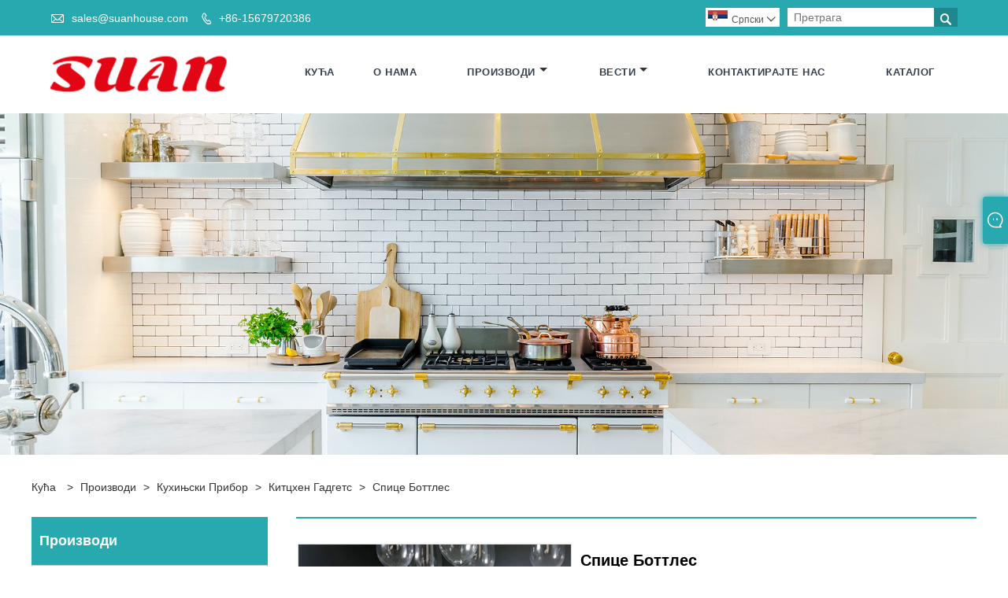

--- FILE ---
content_type: text/html; charset=utf-8
request_url: https://sr.suanhouse.com/kitchen-gadgets/spice-bottles
body_size: 11899
content:
<!doctype html>
<html lang="en">
<head>
<title>Кинески произвођачи, добављачи боца за зачине - фабрика Кина Суан Хоусеваре</title>
<meta name="keywords" content="Боце зачина, произвођачи, добављачи, фабрика, велепродаја, прилагођени, квалитет, куповина, на лагеру, бесплатни узорак, Кина, произведено у Кини, брендови, јефтини, попуст, цена, ценовник, цитат, ниска цена, купујте попуст, напредно, издржљив, лак за одржавање, најновије продаје, елегантан, отмјен" />
<meta name="description" content="Добродошли у куповину боца зачина, фабрика Кина Суан Хоусеваре је један од најпрофесионалнијих произвођача и добављача боца за зачине у Кини. Ако сте заинтересовани за наше квалитетне производе за флаше зачина, слободно проверите ценовник и понуду у нашој фабрици. Поред тога, имамо сопствени бренд и наша компанија је добила ЦЕ сертификат. Наш производ није само елегантан, већ и модеран. Наше бочице за зачине подржавају велепродајно прилагођавање, бесплатне узорке, ниску цену, велику количину и многе друге попусте. Ово је најновији производ. Добар квалитет, издржљив и произведен у Кини. Такође нудимо и ценовнике производа. Добродошли да нас контактирате за више информација." />
<meta http-equiv="X-UA-Compatible" content="IE=edge">
<meta http-equiv="Content-Type" content="text/html; charset=utf-8" />
<meta name="viewport" content="width=device-width, initial-scale=1">
<meta name="format-detection" content="telephone=no" />
<meta name="apple-mobile-web-app-capable" content="yes" />
<meta name="apple-mobile-web-app-status-bar-style" content="black" />
<link rel="canonical" href="https://sr.suanhouse.com/kitchen-gadgets/spice-bottles" />
<link rel="icon" type="image/x-icon" href="//d.hzytb.com/images/20220520/114923/173449.png" type="image/x-icon"> 
<link rel="shortcut icon" type="image/x-icon" href="//d.hzytb.com/images/20220520/114923/173449.png" type="image/x-icon">
<link rel="stylesheet" type="text/css" href="/templates/1006/css/product.css" >
<link rel="stylesheet" type="text/css" href="/templates/1006/css/product_mobile.css" >
<link rel="stylesheet" type="text/css" href="/templates/1006/css/iconfont.css"  />
<link rel="stylesheet" type="text/css" href="/templates/1006/css/style.css?v=1.2"  />
<script type="text/javascript" src="/static/js/jquery.min.js"></script>
<script src="/templates/1006/js/wow.js"></script>
<script>
    new WOW().init();
</script>
<script src="/templates/1006/js/owl.carousel.min.js" ></script>
<script src="/templates/1006/js/custom.js" ></script>
<script type="text/javascript" src="/static/plugins/jquery.smartmenus/jquery.smartmenus.js" ></script>
<script src="/templates/1006/js/jquery.flexslider-min.js?v=1.2" ></script>
<link rel="stylesheet" href="/static/fonts/iconfont.css" />
<link rel="stylesheet" href="/templates/1006/css/ues-base.css" />
<script src="/static/js/layui/layui.js"></script>
<style>
@media (min-width: 992px) {
.index-case-box-frame img{height:342px;}
}
#AboutPro h3{height:340px;text-align: unset;}
</style>
<script>var inquirySummitType = 0;var inquiryLocation = "success.html";</script>
</head>
<body>
    <div class="cont">
        <header class="header-box">
    <div class="header-top">
        <div class="header-inner">
            <div class="header-contact">
                <ul>
                    <li class="website-mailbox"><i class="iconfont">&#xe624;</i>
                        <a target="_blank" href="/cdn-cgi/l/email-protection#6013010c0513201315010e080f1513054e030f0d" title="sales@suanhouse.com" id="A_4" class="clickLog" data-position="top" data-type="email"><span class="__cf_email__" data-cfemail="0c7f6d60697f4c7f796d626463797f69226f6361">[email&#160;protected]</span></a>
                    </li>
                    <li class="website-phone"><i class="iconfont">&#xec76;</i>
                         <a target="_blank" href="tel:+86-15679720386" title="+86-15679720386" class="clickLog" data-position="top" data-type="phone">+86-15679720386</a>
                    </li>
                </ul>
            </div>
            <div class="header-search">
                <div class="search-box">
					<form action="/products.html" method="get">
						<input class="input-text" name="wd" placeholder="Претрага" type="text" />
						<button type="submit" class="search-btn"><i class="iconfont">&#xe6c9;</i></button>
					</form>
                </div>
            </div>
            <div class="language">
                <div class="cur">
                     <e class="en"><img src="/upload/lang/sr.gif"  alt="Српски" title="Српски"/>Српски<i class="iconfont">&#xe635;</i></e>
                    <ul class="language-list">
												<li><a href="https://www.suanhouse.com" title="English" class="en"> <img src="/upload/lang/en.gif"  alt="English" />English</a></li>
												<li><a href="https://es.suanhouse.com" title="Espa&ntilde;ol" class="en"> <img src="/upload/lang/es.gif"  alt="Espa&ntilde;ol" />Espa&ntilde;ol</a></li>
												<li><a href="https://pt.suanhouse.com" title="Portugu&ecirc;s" class="en"> <img src="/upload/lang/pt.gif"  alt="Portugu&ecirc;s" />Portugu&ecirc;s</a></li>
												<li><a href="https://ru.suanhouse.com" title="русский" class="en"> <img src="/upload/lang/ru.gif"  alt="русский" />русский</a></li>
												<li><a href="https://fr.suanhouse.com" title="fran&ccedil;ais" class="en"> <img src="/upload/lang/fr.gif"  alt="fran&ccedil;ais" />fran&ccedil;ais</a></li>
												<li><a href="https://ja.suanhouse.com" title="日本語" class="en"> <img src="/upload/lang/ja.gif"  alt="日本語" />日本語</a></li>
												<li><a href="https://de.suanhouse.com" title="Deutsch" class="en"> <img src="/upload/lang/de.gif"  alt="Deutsch" />Deutsch</a></li>
												<li><a href="https://vi.suanhouse.com" title="Tiếng Việt" class="en"> <img src="/upload/lang/vi.gif"  alt="Tiếng Việt" />Tiếng Việt</a></li>
												<li><a href="https://it.suanhouse.com" title="Italiano" class="en"> <img src="/upload/lang/it.gif"  alt="Italiano" />Italiano</a></li>
												<li><a href="https://nl.suanhouse.com" title="Nederlands" class="en"> <img src="/upload/lang/nl.gif"  alt="Nederlands" />Nederlands</a></li>
												<li><a href="https://th.suanhouse.com" title="ไทย" class="en"> <img src="/upload/lang/th.gif"  alt="ไทย" />ไทย</a></li>
												<li><a href="https://pl.suanhouse.com" title="Polski" class="en"> <img src="/upload/lang/pl.gif"  alt="Polski" />Polski</a></li>
												<li><a href="https://ko.suanhouse.com" title="한국어" class="en"> <img src="/upload/lang/ko.gif"  alt="한국어" />한국어</a></li>
												<li><a href="https://sv.suanhouse.com" title="Svenska" class="en"> <img src="/upload/lang/sv.gif"  alt="Svenska" />Svenska</a></li>
												<li><a href="https://hu.suanhouse.com" title="magyar" class="en"> <img src="/upload/lang/hu.gif"  alt="magyar" />magyar</a></li>
												<li><a href="https://ms.suanhouse.com" title="Malay" class="en"> <img src="/upload/lang/ms.gif"  alt="Malay" />Malay</a></li>
												<li><a href="https://bn.suanhouse.com" title="বাংলা" class="en"> <img src="/upload/lang/bn.gif"  alt="বাংলা" />বাংলা</a></li>
												<li><a href="https://da.suanhouse.com" title="Dansk" class="en"> <img src="/upload/lang/da.gif"  alt="Dansk" />Dansk</a></li>
												<li><a href="https://fi.suanhouse.com" title="Suomi" class="en"> <img src="/upload/lang/fi.gif"  alt="Suomi" />Suomi</a></li>
												<li><a href="https://hi.suanhouse.com" title="हिन्दी" class="en"> <img src="/upload/lang/hi.gif"  alt="हिन्दी" />हिन्दी</a></li>
												<li><a href="https://tl.suanhouse.com" title="Pilipino" class="en"> <img src="/upload/lang/tl.gif"  alt="Pilipino" />Pilipino</a></li>
												<li><a href="https://tr.suanhouse.com" title="T&uuml;rk" class="en"> <img src="/upload/lang/tr.gif"  alt="T&uuml;rk" />T&uuml;rk</a></li>
												<li><a href="https://ga.suanhouse.com" title="Gaeilge" class="en"> <img src="/upload/lang/ga.gif"  alt="Gaeilge" />Gaeilge</a></li>
												<li><a href="https://ar.suanhouse.com" title="عربى" class="en"> <img src="/upload/lang/ar.gif"  alt="عربى" />عربى</a></li>
												<li><a href="https://id.suanhouse.com" title="Indonesia" class="en"> <img src="/upload/lang/id.gif"  alt="Indonesia" />Indonesia</a></li>
												<li><a href="https://no.suanhouse.com" title="norsk" class="en"> <img src="/upload/lang/no.gif"  alt="norsk" />norsk</a></li>
												<li><a href="https://ur.suanhouse.com" title="اردو" class="en"> <img src="/upload/lang/urdu.gif"  alt="اردو" />اردو</a></li>
												<li><a href="https://cs.suanhouse.com" title="če&scaron;tina" class="en"> <img src="/upload/lang/cs.gif"  alt="če&scaron;tina" />če&scaron;tina</a></li>
												<li><a href="https://el.suanhouse.com" title="&Epsilon;&lambda;&lambda;&eta;&nu;&iota;&kappa;ά" class="en"> <img src="/upload/lang/el.gif"  alt="&Epsilon;&lambda;&lambda;&eta;&nu;&iota;&kappa;ά" />&Epsilon;&lambda;&lambda;&eta;&nu;&iota;&kappa;ά</a></li>
												<li><a href="https://uk.suanhouse.com" title="Українська" class="en"> <img src="/upload/lang/uk.gif"  alt="Українська" />Українська</a></li>
												<li><a href="https://jw.suanhouse.com" title="Javanese" class="en"> <img src="/upload/lang/javanese.gif"  alt="Javanese" />Javanese</a></li>
												<li><a href="https://fa.suanhouse.com" title="فارسی" class="en"> <img src="/upload/lang/fa.gif"  alt="فارسی" />فارسی</a></li>
												<li><a href="https://ta.suanhouse.com" title="தமிழ்" class="en"> <img src="/upload/lang/tamil.gif"  alt="தமிழ்" />தமிழ்</a></li>
												<li><a href="https://te.suanhouse.com" title="తెలుగు" class="en"> <img src="/upload/lang/telugu.gif"  alt="తెలుగు" />తెలుగు</a></li>
												<li><a href="https://ne.suanhouse.com" title="नेपाली" class="en"> <img src="/upload/lang/nepali.gif"  alt="नेपाली" />नेपाली</a></li>
												<li><a href="https://my.suanhouse.com" title="Burmese" class="en"> <img src="/upload/lang/my.gif"  alt="Burmese" />Burmese</a></li>
												<li><a href="https://bg.suanhouse.com" title="български" class="en"> <img src="/upload/lang/bg.gif"  alt="български" />български</a></li>
												<li><a href="https://lo.suanhouse.com" title="ລາວ" class="en"> <img src="/upload/lang/lo.gif"  alt="ລາວ" />ລາວ</a></li>
												<li><a href="https://kk.suanhouse.com" title="Қазақ" class="en"> <img src="/upload/lang/kk.gif"  alt="Қазақ" />Қазақ</a></li>
												<li><a href="https://eu.suanhouse.com" title="Euskal" class="en"> <img src="/upload/lang/eu.gif"  alt="Euskal" />Euskal</a></li>
												<li><a href="https://az.suanhouse.com" title="Azərbaycan" class="en"> <img src="/upload/lang/az.gif"  alt="Azərbaycan" />Azərbaycan</a></li>
												<li><a href="https://sk.suanhouse.com" title="slovensk&yacute;" class="en"> <img src="/upload/lang/sk.gif"  alt="slovensk&yacute;" />slovensk&yacute;</a></li>
												<li><a href="https://mk.suanhouse.com" title="Македонски" class="en"> <img src="/upload/lang/mk.gif"  alt="Македонски" />Македонски</a></li>
												<li><a href="https://lt.suanhouse.com" title="Lietuvos" class="en"> <img src="/upload/lang/lt.gif"  alt="Lietuvos" />Lietuvos</a></li>
												<li><a href="https://et.suanhouse.com" title="Eesti Keel" class="en"> <img src="/upload/lang/et.gif"  alt="Eesti Keel" />Eesti Keel</a></li>
												<li><a href="https://ro.suanhouse.com" title="Rom&acirc;nă" class="en"> <img src="/upload/lang/ro.gif"  alt="Rom&acirc;nă" />Rom&acirc;nă</a></li>
												<li><a href="https://sl.suanhouse.com" title="Slovenski" class="en"> <img src="/upload/lang/sl.gif"  alt="Slovenski" />Slovenski</a></li>
												<li><a href="https://mr.suanhouse.com" title="मराठी" class="en"> <img src="/upload/lang/marathi.gif"  alt="मराठी" />मराठी</a></li>
												<li><a href="https://sr.suanhouse.com" title="Српски" class="en"> <img src="/upload/lang/sr.gif"  alt="Српски" />Српски</a></li>
						                    </ul>
                </div>
            </div>
            <div class="clear"></div>
        </div>
    </div>
    <div class="header-middle" id="fixedMenu">
        <div class="header-inner">
            <div class="header-logo">
				                <div class="header-logo-box">
                    <a href="/" title="Цхина Суан Хоусеваре фабрика"><img src="//d.hzytb.com/images/20220520/114535/984655.png" alt="Цхина Суан Хоусеваре фабрика"></a>
                </div>
            </div>
            <nav class="main-nav" role="navigation">
                <input id="main-menu-state" type="checkbox" />
                <label class="main-menu-btn" for="main-menu-state">
                    <span class="main-menu-btn-icon"></span>
                </label>
                <ul id="main-menu" class="sm sm-blue">
										<li class="">
						<a href="/" title="Кућа">Кућа</a>
											</li>
										<li class="">
						<a href="/about.html" title="О нама">О нама</a>
											</li>
										<li class=" products">
						<a href="/products.html" title="Производи">Производи</a>
												<ul>
														<li>
								<a href="/milk-frothers/" title="Милк Фротхерс">Милк Фротхерс</a>
															</li>
														<li>
								<a href="/bakeware/" title="Посуда за печење">Посуда за печење</a>
																<ul>
																		<li><a href="/bakeware/silicone-baking-mats/" title="Силиконске простирке за печење">Силиконске простирке за печење</a></li>
																	</ul>
															</li>
														<li>
								<a href="/kitchenware/" title="Кухињски прибор">Кухињски прибор</a>
																<ul>
																		<li><a href="/kitchenware/kitchen-gadgets/" title="Китцхен Гадгетс">Китцхен Гадгетс</a></li>
																		<li><a href="/kitchenware/kitchen-utensils/" title="Посуђе">Посуђе</a></li>
																		<li><a href="/kitchenware/tongs/" title="Клешта">Клешта</a></li>
																		<li><a href="/kitchenware/cooking-tools/" title="Алати за кување">Алати за кување</a></li>
																	</ul>
															</li>
														<li>
								<a href="/coffee-cups/" title="Шоље за кафу">Шоље за кафу</a>
															</li>
														<li>
								<a href="/organizers/" title="Организатори">Организатори</a>
																<ul>
																		<li><a href="/organizers/desk-organizers/" title="Организатори стола">Организатори стола</a></li>
																	</ul>
															</li>
													</ul>
											</li>
										<li class="">
						<a href="/news.html" title="Вести">Вести</a>
												<ul>
														<li>
								<a href="/news/947.html" title="Цомпани Невс">Цомпани Невс</a>
															</li>
														<li>
								<a href="/news/3817.html" title="Вести из индустрије">Вести из индустрије</a>
															</li>
													</ul>
											</li>
										<li class="">
						<a href="/contact.html" title="Контактирајте нас">Контактирајте нас</a>
											</li>
										<li class="">
						<a href="/download.html" title="КАТАЛОГ">КАТАЛОГ</a>
											</li>
					                </ul>
            </nav>
        </div>
    </div>
</header>
		<div class="banner">
			<a class="item"><img src="//d.hzytb.com/images/20221123/170434/299435.jpg" alt="Китцхен Гадгетс" title="Китцхен Гадгетс" /></a>
		</div>

        <div class="block">
            <div class="layout">
                <div class="position">
					<span><a class="home" href="/">Кућа</a></span>
										<span>&gt;</span>
					<a href="/products.html" title="Производи">Производи</a>
										<span>&gt;</span>
					<a href="/kitchenware/" title="Кухињски прибор">Кухињски прибор</a>
										<span>&gt;</span>
					<a href="/kitchenware/kitchen-gadgets/" title="Китцхен Гадгетс">Китцхен Гадгетс</a>
										<span>&gt;</span>
					<a href="/kitchen-gadgets/spice-bottles" title="Спице Боттлес">Спице Боттлес</a>
									</div>
                <div class="product-left">
					<div class="product-nav">
						<h2>Производи</h2>
						<ul>
														<li>
								<a href="/milk-frothers/" title="Милк Фротхерс">Милк Фротхерс</a>
															</li>
														<li>
								<span></span><a href="/bakeware/" title="Посуда за печење">Посуда за печење</a>
																<ul>
																		<li><a href="/bakeware/silicone-baking-mats/" title="Силиконске простирке за печење">Силиконске простирке за печење</a></li>
																	</ul>
															</li>
														<li>
								<span></span><a href="/kitchenware/" title="Кухињски прибор">Кухињски прибор</a>
																<ul>
																		<li><a href="/kitchenware/kitchen-gadgets/" title="Китцхен Гадгетс">Китцхен Гадгетс</a></li>
																		<li><a href="/kitchenware/kitchen-utensils/" title="Посуђе">Посуђе</a></li>
																		<li><a href="/kitchenware/tongs/" title="Клешта">Клешта</a></li>
																		<li><a href="/kitchenware/cooking-tools/" title="Алати за кување">Алати за кување</a></li>
																	</ul>
															</li>
														<li>
								<a href="/coffee-cups/" title="Шоље за кафу">Шоље за кафу</a>
															</li>
														<li>
								<span></span><a href="/organizers/" title="Организатори">Организатори</a>
																<ul>
																		<li><a href="/organizers/desk-organizers/" title="Организатори стола">Организатори стола</a></li>
																	</ul>
															</li>
													</ul>
					</div>
					<div class="product-list">
	<h2>Нови производи</h2>
	<ul>
				<li><a href="/kitchen-utensils/wooden-handle-silicone-spatula-set"  title="Portable baby carriage"><img src="//d.hzytb.com/images/20250625/174054/112662.jpg?imageView2/1/w/400/h/400"  alt="Дрвена ручка СИЛИЦОНЕ СПАТУЛА СЕТ" title="Дрвена ручка СИЛИЦОНЕ СПАТУЛА СЕТ" ><span>Дрвена ручка СИЛИЦОНЕ СПАТУЛА СЕТ</span></a></li>
				<li><a href="/coffee-cups/dentist-approved-360-sippy-cup"  title="Portable baby carriage"><img src="//d.hzytb.com/images/20250613/150424/556060.jpg?imageView2/1/w/400/h/400"  alt="Стоматолог одобрено 360 &deg; Сиппи Цуп" title="Стоматолог одобрено 360 &deg; Сиппи Цуп" ><span>Стоматолог одобрено 360 &deg; Сиппи Цуп</span></a></li>
				<li><a href="/kitchen-utensils/professional-5-piece-silicone-cooking-utensil-set"  title="Portable baby carriage"><img src="//d.hzytb.com/images/20250530/174707/013733.webp?imageView2/1/w/400/h/400"  alt="Професионални сет за кување силикона од 5 комада" title="Професионални сет за кување силикона од 5 комада" ><span>Професионални сет за кување силикона од 5 комада</span></a></li>
				<li><a href="/coffee-cups/wholesale-silicone-travel-cup"  title="Portable baby carriage"><img src="//d.hzytb.com/images/20250513/173029/024724.jpg?imageView2/1/w/400/h/400"  alt="Велепродаја силиконске путничке купа" title="Велепродаја силиконске путничке купа" ><span>Велепродаја силиконске путничке купа</span></a></li>
				<li><a href="/kitchen-utensils/wooden-handle-silicone-kitchen-utensil-set"  title="Portable baby carriage"><img src="//d.hzytb.com/images/20250307/143321/198626.jpg?imageView2/1/w/400/h/400"  alt="Дрвена ручица Силиконски кухињски прибор за прибор" title="Дрвена ручица Силиконски кухињски прибор за прибор" ><span>Дрвена ручица Силиконски кухињски прибор за прибор</span></a></li>
			</ul>
</div>
				</div>
                <div class="product-right">
                    <div class="shown_products_a">
                        <div class="shown_products_a_left" style="border: none;">
                            <div class="product-img"><div id="preview" class="spec-preview">
								<video id='media' controls autoplay style="display:none"><source src=''></video>
								<span class="jqzoom" id="defaultimg" ><img jqimg="//d.hzytb.com/images/20220723/163324/316547.jpg" src="//d.hzytb.com/images/20220723/163324/316547.jpg" alt="Spice Bottles"/></span></div>
								  <div class="spec-scroll"><a class="prev"> </a><a class="next"> </a>
									<div class="items">
									  <ul>
																				<li><span><img bimg="//d.hzytb.com/images/20220723/163324/316547.jpg" src="//d.hzytb.com/images/20220723/163324/316547.jpg?imageView2/1/w/60/h/60" onmousemove="preview(this);" alt="Spice Bottles"></span></li>
																				<li><span><img bimg="//d.hzytb.com/images/20220723/163324/534288.jpg" src="//d.hzytb.com/images/20220723/163324/534288.jpg?imageView2/1/w/60/h/60" onmousemove="preview(this);" alt="Spice Bottles"></span></li>
																				<li><span><img bimg="//d.hzytb.com/images/20220723/163324/063148.jpg" src="//d.hzytb.com/images/20220723/163324/063148.jpg?imageView2/1/w/60/h/60" onmousemove="preview(this);" alt="Spice Bottles"></span></li>
																				<li><span><img bimg="//d.hzytb.com/images/20220723/163324/700849.jpg" src="//d.hzytb.com/images/20220723/163324/700849.jpg?imageView2/1/w/60/h/60" onmousemove="preview(this);" alt="Spice Bottles"></span></li>
																				<li><span><img bimg="//d.hzytb.com/images/20220723/163324/027460.jpg" src="//d.hzytb.com/images/20220723/163324/027460.jpg?imageView2/1/w/60/h/60" onmousemove="preview(this);" alt="Spice Bottles"></span></li>
																				<li><span><img bimg="//d.hzytb.com/images/20220723/163324/106883.jpg" src="//d.hzytb.com/images/20220723/163324/106883.jpg?imageView2/1/w/60/h/60" onmousemove="preview(this);" alt="Spice Bottles"></span></li>
																			  </ul>
									</div>
								</div>
								<script data-cfasync="false" src="/cdn-cgi/scripts/5c5dd728/cloudflare-static/email-decode.min.js"></script><script src="/static/js/jqzoom/js/jqzoom.js"></script>
							</div>
                        </div>
                        <div class="shown_products_a_right">
                             <h1>Спице Боттлес</h1>
                             <h3>ПАКЕТ ВЕЛИКЕ ВРЕДНОСТИ: Наш сет за флаше за зачине укључује 36 празних стаклених боца зачина, 36 поклопаца за шејкере, 36 херметички затворених металних чепова, 547 етикета 3 различите врсте, 1 белу оловку за креду и 1 силиконски левак за допуњавање.</h3>
                            
                             <h4><a href="https://sr.suanhouse.com/kitchen-gadgets/spice-bottles#inquiry" title="Спице Боттлес">Пошаљи упит</a></h4>
                        </div>
                    </div>
                    <div class="shown_products_b">
                        <div class="shown_products_b_a">
                            <div class="op">
                                <h2>Опис производа</h2>
                            </div>
                            <div class="opt">
                                								<div class="ues-hide">
																		<h2>Кина фабрика боца зачина</h2>
																		<h2>Кинески произвођачи боца зачина</h2>
																		<h2>Кинески добављачи боца зачина</h2>
																	</div>
																<p style="text-align: justify; line-height: 2;"> <strong> <span style="font-family: arial, helvetica, sans-serif; font-size: 20px; color: #000000;"> 1. Увођење производа у боце зачина </span> </strong> </p>
 <p style="text-align: justify; line-height: 2;"> &nbsp;</p>
 <p style="text-align: justify; line-height: 2;"> <span style="font-family: arial, helvetica, sans-serif; font-size: 18px; color: #000000;"> 1) ОДЛИЧАН ПАКОВАЊЕ ВРЕДНОСТИ: Наш сет боца за зачине укључује 36 празних стаклених боца зачина, 36 поклопаца за шејкере, 36 херметички затворених металних чепова, 547 етикета 3 различита типа, 1 белу оловку за креду и 1 силиконски левак за поновно пуњење . Све што вам је потребно за организовање ваших зачина, обезбеђено у једном пакету - апсолутно одлична вредност за ваш новац. </span> </p>
 <p style="text-align: justify; line-height: 2;"> &nbsp;</p>
 <p style="text-align: justify; line-height: 2;"> <span style="font-family: arial, helvetica, sans-serif; font-size: 18px; color: #000000;"> 2) ТЕГЛИЦЕ ВИСОКОГ КВАЛИТЕТА ЗА ЗАЧИЊЕ: Ове боце зачина су направљене од издржљивог стакла без олова са провидним телом, тако да знате шта је унутра и колико је остало на брз поглед. Наши модерни квадратни контејнери за зачине одговарају било којој фиоци, ормарићу, сталку за зачине, орману или организатору. </span> </p>
 <p style="text-align: justify; line-height: 2;"> &nbsp;</p>
 <p style="text-align: justify; line-height: 2;"> <span style="font-family: arial, helvetica, sans-serif; font-size: 18px; color: #000000;"> 3) 3 ВРСТЕ ВОДООТПОРНИХ Етикета за зачине: Са 547 етикета за зачине за уобичајене зачине, овај сет боца за зачине укључује 480 унапред одштампаних етикета у 3 различита стила који ће вам помоћи да идентификујете различите зачине на 67 сличних стаклених тегли и празне етикете које треба попунити или обрисати маркером кредом. </span> </p>
 <p style="text-align: justify; line-height: 2;"> &nbsp;</p>
 <p style="text-align: justify; line-height: 2;"> <span style="font-family: arial, helvetica, sans-serif; font-size: 18px; color: #000000;"> 4) ПРАКТИЧАН ДИЗАЈН: Поклопци шејкера ​​долазе у 2 различита дизајна, они са малим рупама за зачине у праху и они са великим рупама за житарице и зачинско биље. Метални поклопци могу дуже задржати зачине свеже. Лијевак олакшава додавање нових зачина у ваше боце зачина. </span> </p>
 <p style="text-align: justify; line-height: 2;"> &nbsp;</p>
 <p style="text-align: justify; line-height: 2;"> <span style="font-family: arial, helvetica, sans-serif; font-size: 18px; color: #000000;"> 5) ДОБРИ ПОКЛОН ЗА ПОРОДИЦУ И ПРИЈАТЕЉЕ: Наше боце зачина са етикетама нису само функционалне већ и декоративне. Замислите кухињу која изгледа уредно и лепо са свим врстама лепо упакованих зачина. Пронађите организацију и срећу док кувате оброке. Лако се чисте. </span> </p>
 <p style="text-align: justify; line-height: 2;"> &nbsp;</p>
 <p style="text-align: justify; line-height: 2;"> <strong> <span style="font-family: arial, helvetica, sans-serif; font-size: 20px; color: #000000;"> 2. Параметар производа (спецификација) боца зачина </span> </strong> </p>
 <p style="text-align: justify; line-height: 2;"> &nbsp;</p>
 <table style="border-collapse: collapse; width: 100%; height: 52.4376px;" border="1">
 <tbody>
 <tr style="height: 26.2188px;">
 <td style="width: 23.8375%; height: 26.2188px; text-align: center; line-height: 2;"> <strong> <span style="font-family: arial, helvetica, sans-serif; font-size: 18px; color: #000000;"> Величина </span> </strong> </td>
 <td style="width: 23.8375%; height: 26.2188px; text-align: center; line-height: 2;"> <strong> <span style="font-family: arial, helvetica, sans-serif; font-size: 18px; color: #000000;"> Материјал </span> </strong> </td>
 <td style="width: 23.8375%; height: 26.2188px; text-align: center; line-height: 2;"> <strong> <span style="font-family: arial, helvetica, sans-serif; font-size: 18px; color: #000000;"> Стил </span> </strong> </td>
 <td style="width: 23.8375%; height: 26.2188px; text-align: center; line-height: 2;"> <strong> <span style="font-family: arial, helvetica, sans-serif; font-size: 18px; color: #000000;"> Капацитет </span> </strong> </td>
 </tr>
 <tr style="height: 26.2188px;">
 <td style="width: 23.8375%; height: 26.2188px; text-align: center; line-height: 2;"> <span style="font-family: arial, helvetica, sans-serif; font-size: 18px; color: #000000;"> Висина 4,1* доле 1,8 инча </span> </td>
 <td style="width: 23.8375%; height: 26.2188px; text-align: center; line-height: 2;"> <span style="font-family: arial, helvetica, sans-serif; font-size: 18px; color: #000000;"> Издржљиво стакло без олова </span> </td>
 <td style="width: 23.8375%; height: 26.2188px; text-align: center; line-height: 2;"> <span style="font-family: arial, helvetica, sans-serif; font-size: 18px; color: #000000;"> Јасна квадратна тегла </span> </td>
 <td style="width: 23.8375%; height: 26.2188px; text-align: center; line-height: 2;"> <span style="font-family: arial, helvetica, sans-serif; font-size: 18px; color: #000000;"> 4 течне унце </span> </td>
 </tr>
 </tbody>
 </table>
 <p style="text-align: justify; line-height: 2;"> &nbsp;</p>
 <p style="line-height: 2;"> <img  style="display: block; margin-left: auto; margin-right: auto;" src="https://d.hzytb.com/images/20220723/163724/378918.jpg"  alt=" Боце зачина "  width="500" height="395" /> </p>
 <p style="line-height: 2;"> &nbsp;</p>
 <p style="text-align: justify; line-height: 2;"> <strong> <span style="font-family: arial, helvetica, sans-serif; font-size: 20px; color: #000000;"> 3. Карактеристике производа и примена боца зачина </span> </strong> </p>
 <p style="text-align: justify; line-height: 2;"> &nbsp;</p>
 <p style="line-height: 2;"> <img  style="display: block; margin-left: auto; margin-right: auto;" src="https://d.hzytb.com/images/20220723/163744/906041.jpg"  alt=" Боце зачина "  width="500" height="309" /> </p>
 <p style="line-height: 2;"> &nbsp;</p>
 <p style="text-align: justify; line-height: 2;"> <span style="font-family: arial, helvetica, sans-serif; font-size: 18px; color: #000000;"> У овом сету боца зачина, добићете сав прибор који вам је потребан да организујете своје зачине! Напустите неуредно паковање зачина и лако допуните своју колекцију биља у сличне стаклене боце зачина са укљученим силиконским левком. Означите своје зачине уједначено за леп и уредан приказ у кухињи. Ове посуде за зачине су добар избор као поклон за кућу и рођендан вашој породици и пријатељима. </span> </p>
 <p style="text-align: justify; line-height: 2;"> &nbsp;</p>
 <p style="text-align: justify; line-height: 2;"> <strong> <span style="font-family: arial, helvetica, sans-serif; font-size: 20px; color: #000000;"> 4. Детаљи о производу боца зачина </span> </strong> </p>
 <p style="text-align: justify; line-height: 2;"> &nbsp;</p>
 <p style="line-height: 2;"> <img  style="display: block; margin-left: auto; margin-right: auto;" src="https://d.hzytb.com/images/20220723/163804/737401.jpg"  alt=" Боце зачина "  width="500" height="309" /> </p>
 <p style="line-height: 2;"> &nbsp;</p>
 <p style="text-align: justify; line-height: 2;"> <span style="font-family: arial, helvetica, sans-serif; font-size: 18px; color: #000000;"> Овај сет боца са теглама долази са три различита стила етикета, укључујући и оне унапред направљене са свим уобичајеним називима зачина. Изаберите свој омиљени дизајн из избора етикета. Ако имате ексклузивне или уникатне домаће зачине, имамо и празне етикете за вишекратну употребу, тако да можете и сами да додате име маркером кредом. </span> </p>
 <p style="text-align: justify; line-height: 2;"> &nbsp;</p>
 <p style="text-align: justify; line-height: 2;"> <span style="font-family: arial, helvetica, sans-serif; font-size: 18px; color: #000000;"> Ове флаше за зачине су направљене од стакла за храну и такође су потпуно без олова и БПА. </span> </p>
 <p style="text-align: justify; line-height: 2;"> &nbsp;</p>
 <p style="text-align: justify; line-height: 2;"> <strong> <span style="font-family: arial, helvetica, sans-serif; font-size: 20px; color: #000000;"> 5. Квалификација производа боца зачина </span> </strong> </p>
 <p style="text-align: justify; line-height: 2;"> &nbsp;</p>
 <p style="text-align: justify; line-height: 2;"> <span style="font-family: arial, helvetica, sans-serif; font-size: 18px; color: #000000;"> Цхина Суан Хоусеваре фабрика је један од најпрофесионалнијих кинеских добављача, фабрика, произвођача зачинских флаша. Ако желите да купите висококвалитетне производе произведене у Кини, увек можете добити више информација од наше фабрике. Наша фабрика је искусна са боцама зачина и другим производима за кухињу и домаћинство, дуго сарађује са светским ФБА продавцима....​ Циљајте на квалитетне производе и конкурентне цене, дођите и видите о чему се све зуји! </span> </p>
 <p style="text-align: justify; line-height: 2;"> &nbsp;</p>
 <p style="line-height: 2;"> <img  style="display: block; margin-left: auto; margin-right: auto;" src="https://d.hzytb.com/images/20220723/163822/934738.jpg"  alt=" Боце зачина "  width="500" height="309" /> </p>
 <p style="line-height: 2;"> &nbsp;</p>
 <p style="text-align: justify; line-height: 2;"> <strong> <span style="font-family: arial, helvetica, sans-serif; font-size: 20px; color: #000000;"> 6. Испорука, испорука и сервирање боца зачина </span> </strong> </p>
 <p style="text-align: justify; line-height: 2;"> &nbsp;</p>
 <p style="text-align: justify; line-height: 2;"> <span style="font-family: arial, helvetica, sans-serif; font-size: 18px; color: #000000;"> Наше флаше за зачине су пажљиво упаковане у сигурну и јаку валовиту кутију током транспорта. Ако желите друге стилове пакета, такође прихватамо да их прилагодимо за вас. За отпрему, наш шпедитер нам даје веома конкурентну цену на мору и ваздуху од врата до врата, ФОБ, ЦИФ...​ Добродошли да нас контактирате за понуду испоруке. </span> </p>
 <p style="text-align: justify; line-height: 2;"> &nbsp;</p>
 <p style="line-height: 2;"> <img  style="display: block; margin-left: auto; margin-right: auto;" src="https://d.hzytb.com/images/20220723/163840/486171.jpg"  alt=" Боце зачина "  width="500" height="648" /> </p>
 <p style="line-height: 2;"> &nbsp;</p>
 <p style="text-align: justify; line-height: 2;"> <span style="font-family: arial, helvetica, sans-serif; font-size: 18px; color: #000000;"> Увек волимо да чујемо наше обожаваоце и кориснике, тако да никада не оклевајте </span> <span style="font-family: arial, helvetica, sans-serif; font-size: 18px; color: #000000;"> да нам пошаљете поруку или позовете јер смо ту да одговоримо на сва питања или недоумице које имате. Волите кување, волите живот, то је Суан начин. </span> </p>
 <p style="text-align: justify; line-height: 2;"> &nbsp;</p>
 <p style="line-height: 2; text-align: center;"> <img  src="https://d.hzytb.com/images/20220723/163858/111120.png"  alt=" Боце зачина "  width="900" height="519" /> </p>
 <p style="line-height: 2; text-align: center;"> &nbsp;</p>								<div class="ues-hide">
																		<h2>Фабрика боца зачина</h2>
																		<h2>Произвођачи боца зачина</h2>
																		<h2>Добављачи боца зачина</h2>
																	</div>
								                            </div>
                        </div>
                        
                        <div class="shown_products_b_a">
                            <div id="send" class="opt">
								<a name="inquiry"></a>
                                <div class="op">
                                    <h2>Пошаљи упит</h2>
                                </div>
                                <div class="opt_pt">
									За упите о нашим производима или ценовнику, оставите нам своју е-пошту и ми ћемо вас контактирати у року од 24 сата.<br><br>
                                </div>
								<!--inquiry form-->
<div id="form" class="ues-inquiry-form ues-productshow">
	<form class="layui-form" id="feedForm">
		<input type="hidden" name="goods_id" value="678">
		<div class="form-item col-l-1">
			<input type="text" name="title" value="Спице Боттлес" placeholder="Предмет*" valid="required" tips="Унесите свој наслов!" />
		</div>
		<div class="form-item col-r-1">
			<input type="text" name="company" placeholder="Компанија"/>
		</div>
		<div class="form-item col-l-1">
			<input type="text" name="email" maxlength="100" placeholder="Е-маил*" type="email" valid="email" tips="Молимо унесите Вашу е-пошту!" />
		</div>
		<div class="form-item col-r-1">
			<input type="text" name="realname" maxlength="45" required placeholder="Твоје име*" valid="required" tips="Молимо Вас да унесете своје име!" />
		</div>
				<div class="form-item col-l-1">
			<input type="text" id="tel" name="tel" placeholder="Тел" />
		</div>
		<div class="form-item col-r-1" style="position: relative;">
			<input type="text" name="verify_code" required placeholder="Проверите код*" maxlength="10" valid="required" tips="Проверите код"/>
			<img src="/captcha.html" id="picCode" class="img_verify" alt="Проверите код" title="Кликните на Освежи верификациони код" />
		</div>
				<div class="form-item col-l-2">
			<textarea id="content" name="content" placeholder="Садржај*" valid="required" tips="Унесите свој садржај!"></textarea>
		</div>
		<div class="form-item btn-item">
			<input type="submit" class="submit" value="прихвати" lay-submit lay-filter="feedback" />
		</div>
	</form>
</div>
                            </div>
                        </div>
                        <div class="shown_products_b_a" >
                            <div class="op">
                                <h2>Повезани производи</h2>
                            </div>
                            <div class="opt" id="AboutPro">
								                                 <h3><a href="/kitchen-gadgets/spice-jars-with-labels-and-shakers"  title="Тегле за зачине са етикетама и шејкери" class="proli1"><img src="//d.hzytb.com/images/20230317/170929/242149.jpg?imageView2/1/w/257/h/257"  alt="Тегле за зачине са етикетама и шејкери" title="Тегле за зачине са етикетама и шејкери" /></a><a href="/kitchen-gadgets/spice-jars-with-labels-and-shakers" title="Тегле за зачине са етикетама и шејкери" class="proli2">Тегле за зачине са етикетама и шејкери</a></h3>
								                                  <h3><a href="/kitchen-gadgets/personalised-spice-jar-labels"  title="Персонализоване налепнице за тегле за зачине" class="proli1"><img src="//d.hzytb.com/images/20230317/170415/992177.jpg?imageView2/1/w/257/h/257"  alt="Персонализоване налепнице за тегле за зачине" title="Персонализоване налепнице за тегле за зачине" /></a><a href="/kitchen-gadgets/personalised-spice-jar-labels" title="Персонализоване налепнице за тегле за зачине" class="proli2">Персонализоване налепнице за тегле за зачине</a></h3>
								                                  <h3><a href="/kitchen-gadgets/decorative-spice-jar-labels"  title="Декоративне налепнице за тегле за зачине" class="proli1"><img src="//d.hzytb.com/images/20230317/160238/409081.jpg?imageView2/1/w/257/h/257"  alt="Декоративне налепнице за тегле за зачине" title="Декоративне налепнице за тегле за зачине" /></a><a href="/kitchen-gadgets/decorative-spice-jar-labels" title="Декоративне налепнице за тегле за зачине" class="proli2">Декоративне налепнице за тегле за зачине</a></h3>
								                                  <h3><a href="/kitchen-gadgets/4-oz-round-glass-spice-jars"  title="Округле стаклене тегле за зачине од 4 оз" class="proli1"><img src="//d.hzytb.com/images/20230227/160534/977181.jpg?imageView2/1/w/257/h/257"  alt="Округле стаклене тегле за зачине од 4 оз" title="Округле стаклене тегле за зачине од 4 оз" /></a><a href="/kitchen-gadgets/4-oz-round-glass-spice-jars" title="Округле стаклене тегле за зачине од 4 оз" class="proli2">Округле стаклене тегле за зачине од 4 оз</a></h3>
								                                  <h3><a href="/kitchen-gadgets/seasoning-jars"  title="Тегле са зачинима" class="proli1"><img src="//d.hzytb.com/images/20230220/180423/189403.jpg?imageView2/1/w/257/h/257"  alt="Тегле са зачинима" title="Тегле са зачинима" /></a><a href="/kitchen-gadgets/seasoning-jars" title="Тегле са зачинима" class="proli2">Тегле са зачинима</a></h3>
								                                  <h3><a href="/kitchen-gadgets/square-spice-jars"  title="Квадратне тегле за зачине" class="proli1"><img src="//d.hzytb.com/images/20230220/163334/230182.jpg?imageView2/1/w/257/h/257"  alt="Квадратне тегле за зачине" title="Квадратне тегле за зачине" /></a><a href="/kitchen-gadgets/square-spice-jars" title="Квадратне тегле за зачине" class="proli2">Квадратне тегле за зачине</a></h3>
								                             </div>
                        </div>
                    </div>
                </div>
                <div style="clear: both;"></div>
            </div>
        </div>
        
		<footer class="footer-middle">
    <div class="footer-content">
        <div class="footer-main">
            <div class="item footer-contactus">
                <div class="footer-static-block">
                    <div class="th"><span>Контактирајте нас</span></div>
                    <ul class="footer-block-contant">
                        <li>
                            <label><i class="iconfont">&#xe60b;</i></label>
                             <a href="javascript:;" title="address">Канцеларијска зграда Иујингнаниуан #11, Фуронг Роад #58, Високотехнолошка индустријска зона, Хенгјанг, Хунан, Кина</a> 
                        </li>
                        <li>
                            <label><i class="iconfont">&#xe651;</i></label>
                             <a href="/cdn-cgi/l/email-protection#0b786a676e784b787e6a6563647e786e25686466" title="email"><span class="__cf_email__" data-cfemail="691a08050c1a291a1c080701061c1a0c470a0604">[email&#160;protected]</span></a> 
                        </li>
                        <li>
                            <label><i class="iconfont">&#xe605;</i></label>
                             <a href="tel:+86-15679720386" title="telephone">+86-15679720386</a> 
                        </li>
                    </ul>
                </div>
            </div>
            <div class="item key-words">
                <div class="footer-static-block">
                    <div class="th"><span>Брза навигација</span></div>
                    <ul class="footer-block-contant">
												<li><i></i><a href="/" title="Кућа">Кућа</a></li>
												<li><i></i><a href="/about.html" title="О нама">О нама</a></li>
												<li><i></i><a href="/products.html" title="Производи">Производи</a></li>
												<li><i></i><a href="/news.html" title="Вести">Вести</a></li>
												<li><i></i><a href="/contact.html" title="Контактирајте нас">Контактирајте нас</a></li>
												<li><i></i><a href="/download.html" title="КАТАЛОГ">КАТАЛОГ</a></li>
						                    </ul>
                </div>
            </div>
            <div class="item key-words">
                <div class="footer-static-block">
                    <div class="th"><span>Производи</span></div>
                    <ul class="footer-block-contant">
						                         <li><i></i><a href="/milk-frothers/"  title="Милк Фротхерс">Милк Фротхерс</a></li>
						                          <li><i></i><a href="/bakeware/"  title="Посуда за печење">Посуда за печење</a></li>
						                          <li><i></i><a href="/kitchenware/"  title="Кухињски прибор">Кухињски прибор</a></li>
						                          <li><i></i><a href="/coffee-cups/"  title="Шоље за кафу">Шоље за кафу</a></li>
						                          <li><i></i><a href="/organizers/"  title="Организатори">Организатори</a></li>
						                     </ul>
                </div>
            </div>
            <div class="item key-words">
                <div class="footer-static-block">
                    <div class="th"><span>Links</span></div>
                    <ul class="footer-block-contant">
                        <li><i></i><a href="/links.html" >Links</a></li>
                        <li><i></i><a href="/sitemap.html" >Sitemap</a></li>
                        <li><i></i><a href="/rss.xml">RSS</a></li>
                        <li><i></i><a href="/sitemap.xml">XML</a></li>
                    </ul>
                </div>
            </div>
        </div>
    </div>
    <div class="footer-secondary">
        <div class="footer-secondary-box">
            <style>
                .social-link ul {
                    display: -webkit-flex;
                    display: flex;
                }

                    .social-link ul li {
                        margin-right: 5px;
                    }
            </style>
            <div class="social-link">
                <ul>
                    <li><a href="https://www.facebook.com/profile.php?id=100083348947510" title="Facebook" rel="nofollow" class="facebook clickLog" target="_blank" data-position="bottom" data-type="facebook"><i class="iconfont icon-facebook"></i></a></li>
<li><a href="https://www.linkedin.cn/incareer/in/michelle-luo-9a820794" title="linkedin" rel="nofollow" class="linkedin clickLog" data-position="bottom" data-type="linkedin"><i class="iconfont icon-in"></i></a></li>
<li><a href="skype:michelle_luo0830?chat" title="skype" rel="nofollow" class="skype clickLog" data-position="bottom" data-type="skype"><i class="iconfont icon-skype"></i></a></li>
<li><a href="https://www.youtube.com/channel/UCeFvGBM-jlkHMHojO7JA9yg" title="YouTube" rel="nofollow" class="YouTube clickLog" data-position="bottom" data-type="YouTube"><i class="iconfont icon-youtube"></i></a></li>
<li><a href="https://api.whatsapp.com/send?l=en&phone=8615679720386" title="Whatsapp" rel="nofollow" class="Whatsapp clickLog" target="_blank" data-position="bottom" data-type="Whatsapp"><i class="iconfont icon-whatsapp"></i></a></li>
                </ul>
            </div>
            <p>
				Цопиригхт@2021 - Хенгианг Суан Хоусеваре Цо., Лтд. - Кухињски прибор, Теписи за купатило - Сва права задржана.            </p>
        </div>
    </div>
</footer>


<div class="scroll" id="scroll" style="display: none;">
    <i class="iconfont">&#xe637;</i>
</div>

<link rel="stylesheet" href="/static/fonts/iconfont.css" />
<link rel="stylesheet" href="/templates/1006/css/im.css" />
<div class="im">
	<label class="im-l" for="select"><i class="iconfont icon-message"></i></label>
	<input type="checkbox" id="select">
	<div class="box">
		<ul>
						<li><a class="im-list clickLog" href="/cdn-cgi/l/email-protection#7c0f1d10190f3c0f091d121413090f19521f1311" title="E-mail" target="_blank" data-position="contact" data-type="E-mail"><img style="width:25px;" src="//d.hzytb.com/images/20220115/182737/821316.png" alt="E-mail"><span>E-mail</span></a></li>
						<li><a class="im-list clickLog" href="skype:michelle_luo0830?chat" title="Skype" target="_blank" data-position="contact" data-type="Skype"><img style="width:25px;" src="//d.hzytb.com/images/20220115/182248/744753.png" alt="Skype"><span>Skype</span></a></li>
						<li><a class="im-list clickLog" href="https://api.whatsapp.com/send?l=en&amp;phone=8615679720386" title="WhatsApp" target="_blank" data-position="contact" data-type="WhatsApp"><img style="width:25px;" src="//d.hzytb.com/images/20220115/182350/244387.png" alt="WhatsApp"><span>WhatsApp</span></a></li>
					</ul>
	</div>
</div>

    </div>
<script data-cfasync="false" src="/cdn-cgi/scripts/5c5dd728/cloudflare-static/email-decode.min.js"></script><script defer src="https://static.cloudflareinsights.com/beacon.min.js/vcd15cbe7772f49c399c6a5babf22c1241717689176015" integrity="sha512-ZpsOmlRQV6y907TI0dKBHq9Md29nnaEIPlkf84rnaERnq6zvWvPUqr2ft8M1aS28oN72PdrCzSjY4U6VaAw1EQ==" data-cf-beacon='{"version":"2024.11.0","token":"d319c031520d4ebfbe6768afa5f3e9d8","r":1,"server_timing":{"name":{"cfCacheStatus":true,"cfEdge":true,"cfExtPri":true,"cfL4":true,"cfOrigin":true,"cfSpeedBrain":true},"location_startswith":null}}' crossorigin="anonymous"></script>
</body>
<script type="text/javascript">
    $(".block .product-left .product-nav ul span").click(function () {
        if ($(this).parent().children("ul").css("display") == "none") {
            $(this).css("background-image", "url(/templates/1006/images/product_02.png)");
            $(this).parent().children("ul").slideDown(500);

        } else {
            $(this).css("background-image", "url(/templates/1006/images/product_01.png)");
            $(this).parent().children("ul").slideUp(500);
        }
    });
    $(".block .product-left .product-list h3").click(function () {
        if ($(".block .product-left .product-list ul").css("display") == "none") {
            $(".block .product-left .product-list ul").slideDown(500);
        } else {
            $(".block .product-left .product-list ul").slideUp(500);
        }
    });
</script>
<script type="text/javascript">
    $(function () {
        $('#main-menu').smartmenus({
            subMenusSubOffsetX: 1,
            subMenusSubOffsetY: -8
        });
    });
    $(function () {
        var $mainMenuState = $('#main-menu-state');
        if ($mainMenuState.length) {
            $mainMenuState.change(function (e) {
                var $menu = $('#main-menu');
                if (this.checked) {
                    $menu.hide().slideDown(250, function () { $menu.css('display', ''); });
                } else {
                    $menu.show().slideUp(250, function () { $menu.css('display', ''); });
                }
            });
            $(window).bind('beforeunload unload', function () {
                if ($mainMenuState[0].checked) {
                    $mainMenuState[0].click();
                }
            });
        }
    });
</script>
<script>
    $(function () {
        var ie6 = document.all;
        var dv = $('#fixedMenu'),
        st;
        dv.attr('otop', dv.offset().top);
        $(window).scroll(function () {
            st = Math.max(document.body.scrollTop || document.documentElement.scrollTop);
            if (st > parseInt(dv.attr('otop'))) {
                if (ie6) {
                    dv.css({
                        position: 'absolute',
                        top: st
                    });
                } else if (dv.css('position') != 'fixed') dv.css({
                    'position': 'fixed',
                    top: 0
                });
                dv.addClass("top-fixed")
                $('.inner-page-main').addClass("mh")
            } else if (dv.css('position') != 'static') {
                dv.css({
                    'position': 'static'
                });
                dv.removeClass("top-fixed")
                $('.inner-page-main').removeClass("mh")
            }
        });
    });
</script>
<script type="text/javascript">
    $(function () {
        showScroll();
        function showScroll() {
            $(window).scroll(function () {
                var scrollValue = $(window).scrollTop();
                scrollValue > 100 ? $('div[class=scroll]').fadeIn() : $('div[class=scroll]').fadeOut();
            });
            $('#scroll').click(function () {
                $("html,body").animate({ scrollTop: 0 }, 200);
            });
        }
    })
</script>

<script src="/static/js/common.js"></script>
<script src="/static/js/customer_site.js?site=377778"></script>
</html>


--- FILE ---
content_type: text/css
request_url: https://sr.suanhouse.com/templates/1006/css/product_mobile.css
body_size: 903
content:
@media screen and (max-width: 1199px) {
	.layout {
	    width: 100%;
	    margin: 0 auto;
	}
	.layout-mobile {
		padding: 10px;
	}
	.block .product-right .product-item .product-info  p {
		padding: 0;
	}
	.block .position {
		box-sizing: border-box;
		padding: 0 2%;
	}
	.block .classes {
		padding: 0 2%;
	}
	.block .classes .class-content img {
		max-width: 100%;
	}
	.block .class-content .news-item .news-img img {
		width: 100%;
		margin: 0;
		height: auto;
	}
	.block .class-content .news-item {
		width: 31.333333333%;
		padding: 2% 1% ;
		margin: 15px 1%;
	}
	.download-list .download-item .download-img {
		width: 10%;
		float: left;
	}
	.download-list .download-item .download-info {
		width: 86%;
		float: right;
		text-align: left;
	}
	.block .classes .contact .contact-img {
		float: right;
		width: 100%;
		text-align: center;
	}
	.block .classes .contact .contact-content {
		float: left;
		width: 100%;
		text-align: left;
	}
	.block .product-right .product-info p {
		margin-top: 30px;
		font-size: 14px;
		text-align: justify;
		color: #666;
		line-height: 150%;
	}
	.block .product-right .product-info a p {
		margin-top: 10px;
		font-size: 14px;
		text-align: justify;
		color: #666;
		line-height: 120%;
	}
	.block .product-right .product-list .product-item .product-info .btn {
		display: inline-block;
		font-size: 16px;
		font-weight: 700;
		padding: 10px 20px;
		background-color: #303030;
		color: #fff;
		margin-top: 15px;
		margin-right: 10px;
	}
	.product-view {
		position: relative;
		width: 100%;
		float: left;
	}
	.block .shown_products_a_right h3 {
		overflow: hidden;
		text-overflow: ellipsis;
		display: -webkit-box;
		-webkit-line-clamp: 5;
		-webkit-box-orient: vertical;
	}
	.block .product-right {
		float: right;
		width: 72%;
		border-top: 2px solid #28a8af;
		margin-right: 1%;
	}
}

@media screen and (max-width: 768px) { 
	.block .class-content .news-item {
		width: 48%;
		padding: 2% 1% ;
		margin: 15px 1%;
	}
	.download-list .download-item .download-img {
		width: 13%;
		float: left;
	}
	.download-list .download-item .download-info {
		width: 84%;
		float: right;
		text-align: left;
	}
	.download-list .download-item .download-info a {
		display: block;
		background-color: #303030;
		color: #fff;
		padding: 5px 0;
		margin-top: 10px;
		width: 150px;
		text-align: center;
		font-weight: 700;
		font-size: 14px;
	}
	.block .product-left {
		float: left;
		width: 100%;
	}
	.block .product-left .product-list ul {
		display: none;
	}
	.block .product-right {
		float: right;
		width: 100%;
		border-top: 2px solid #28a8af;
		padding: 0;
		margin: 0;
		margin-top: 10px;
		padding: 0 15px;
		box-sizing: border-box; 
	}
	.block .product-right .product-list .product-item .product-img {
		width: 100%;
	}
	.block .product-right .product-list .product-item .product-info {
		width: 100%;
	}
	.block .product-right .product-list {
		display: -webkit-flex;
		display: flex;
		flex-wrap:wrap;
		justify-content: space-between;
	}
	.block .product-right .product-list .product-item {
		width: 50%;
		box-sizing: border-box;
		display: -webkit-flex;
		display: flex;
		flex-wrap:wrap;
		justify-content: space-between;
		padding: 4% 1% 2% 1%;
		border-bottom: 1px solid #ccc;
	}
	.block .product-right .product-list .product-item .product-info .btn {
		display: block;
		width: 100%;
		font-size: 16px;
		font-weight: 700;
		padding: 10px 20px;
		background-color:#28a8af;
		color: #fff;
		margin-top: 15px;
		margin-right: 0;
		text-align: center;
		padding: 10px 0;
	}
	.opt {
		padding:0 2%;
	}
	#send {
		padding:0;
	}
	.opt_pt {
		padding:0 2%;
	}
	#form1 {
		padding:0 2%;
	}
	.owl-carousel .owl-controls {
		margin-top: 10px;
	}
	.owl-theme .owl-dots .owl-dot span {
		width: 50px;
		height: 5px;
		background: #303030;
		display: inline-block;
		border-radius: 30px;
		margin: 5px 7px;
	}
	.owl-theme .owl-dots .owl-dot.active span, .owl-theme .owl-dots .owl-dot:hover span {
		background-color: #28a8af;
	}
	.owl-theme .owl-dots, .owl-theme .owl-nav {
		text-align: center;
    		-webkit-tap-highlight-color: transparent;
	}
	.owl-dots .owl-dot {
		display: inline-block;
	}
	.block .product-right .product-info p {
		margin-top: 30px;
		font-size: 14px;
		text-align: justify;
		color: #666;
		line-height: 150%;
		padding:0 2%;
	}
	.product-right h3 {
		padding: 0 2% ;
	}
	.block .shown_products_a_right h3 {
		padding: 0;
	}
}

@media screen and (max-width: 640px) {
	.shown_products_a_left {
		float: left;
		border: 0;
		width: 100%;
	}
	.shown_products_a_right {
		float: right;
		text-align: left;
		width: 100%;
		margin-top: 0;
	}
}

@media screen and (max-width: 480px) { 
	.block .product-right .product-list {
		justify-content: center;
	}
	.block .product-right .product-list .product-item {
		margin-top: 30px;
	}
	.download-list .download-item .download-img {
		width: 20%;
		float: left;
	}
	.download-list .download-item .download-info {
		width: 76%;
		float: right;
		text-align: left;
	}
	.col-l-1 {
		float: left;
		text-align: center;
		width: 100%;
	}
	.col-r-1 {
		float: right;
		text-align: center;
		width: 100%;
	}
	.block .class-content .form .form-item textarea, .block .class-content .form .form-item input {
		width: 100%;
	}
	.block .product-right .product-list .product-item {
		width: 96%;
		box-sizing: border-box;
		display: -webkit-flex;
		display: flex;
		flex-wrap: wrap;
		justify-content: space-between;
		padding: 4% 1% 2% 1%;
		border-bottom: 1px solid #ccc;
	}
	#AboutPro h3 {
		width: 50%;
		float: left;
		margin-right: 0;
		text-align: center;
	}
}

--- FILE ---
content_type: application/x-javascript
request_url: https://sr.suanhouse.com/index.php/Api/tongji?site=377778&r=0.9196249543083059
body_size: 1863
content:
(function(){
var _Debug;
var _OurplusType;
var _OurplusShow;
var _OurplusShowStr='';
var _OurplusCountPage = 'https://tongji.hzytb.com/ua.gif';
var _SiteId = 377778;
var _Random = 1768987449.4944;
var _cookie = '4856591a9d26389828dd20fff6426ba6';

var _OurplusPageurl = escape(top.location.href);
var _OurplusReferer = escape(top.document.referrer);
var _OurplusLanguage = (navigator.systemLanguage?navigator.systemLanguage:navigator.language);
var _OurplusColor = screen.colorDepth;
var _OurplusScreenSize = screen.width + 'x' + screen.height;
var _OurplusCharset = document.charset;

var _OurplusFirstTime;
var _OurplusLastTime;
_OurplusFirstTime = _OurplusReadCookie( '_OurplusFirstTime' );
if( _OurplusFirstTime == '' )
{
	_OurplusFirstTime = GetTime();
	_OurplusLastTime = _OurplusFirstTime;
	_OurplusWriteCookie( '_OurplusFirstTime', _OurplusFirstTime, 10000 );
} else{
	_OurplusLastTime = GetTime();
}
if( _OurplusType == null ) {
	_OurplusType = 1;
}

_OurplusReturnCount = _OurplusReadCookie( '_OurplusReturnCount' );
_OurplusReturnCount = _OurplusReturnCount == '' ? 0 : _OurplusReturnCount;
_OurplusReturnTime = _OurplusReadCookie( '_OurplusReturnTime' );
if( _OurplusReturnTime == '' )
{
	_OurplusReturnTime = GetTime();
	_OurplusWriteCookie( '_OurplusReturnTime', _OurplusReturnTime, 10000 );
}

Temp = _OurplusReturnTime.split( '-' )
_OurplusReturnTimeDate = new Date(Temp[0], Temp[1]-1, Temp[2], Temp[3], Temp[4], Temp[5] );
_OurplusNowTimeDate = new Date();

if( _OurplusNowTimeDate - _OurplusReturnTimeDate >= 43200000 )
{
	_OurplusWriteCookie( '_OurplusReturnCount', ++_OurplusReturnCount, 10000 );
	_OurplusWriteCookie( '_OurplusReturnTime', GetTime(), 10000 );
}
else
{
	_OurplusReturnCount = null;
}

if( _OurplusShow != null && _OurplusShow.length > 0 )
{
	var _OurplusShowStr = '';
	for( i = 0; i < _OurplusShow.length; i ++ )
	{
		_OurplusShowStr += '&show[]=' + _OurplusShow[i];
	}
}
else
{
	var _OurplusShowStr = '';
}

var os = getOSAndBrowser().split('/');
var sysos = '&sys='+os[0]+'&browser='+os[1];

var _OurClient = 0;
if ((navigator.userAgent.match(/(iPhone|iPod|Android|ios|iOS|iPad|Backerry|WebOS|Symbian|Windows Phone|Phone)/i))) {
	_OurClient = 2; // Mobile
}else{
	_OurClient = 1; // PC
}

var _OurplusCountUrl = _OurplusCountPage + '?'
+ '&r=' + _Random
+ '&site=' + _SiteId
+ '&counturl=' + _OurplusCountPage
+ '&pageurl=' + _OurplusPageurl
+ '&referer=' + _OurplusReferer
+ '&language=' + _OurplusLanguage
+ '&color=' + _OurplusColor
+ '&screensize=' + _OurplusScreenSize
//+ '&debug=' + _Debug
+ '&firsttime=' + _OurplusFirstTime
+ '&lasttime=' + _OurplusLastTime
+ '&client=' + _OurClient
+ '&type=' + _OurplusType
+ '&charset=' + _OurplusCharset
+ '&cookie=' + _cookie
+ _OurplusShowStr
+ sysos
+ '&timezone=' + (new Date()).getTimezoneOffset()/60;

if( _OurplusReturnCount != null )
{
	_OurplusCountUrl += '&return1=' + _OurplusReturnCount;
}
sendC(_OurplusCountUrl);
function sendC(u){
	var _img = new Image();
	var _OurTJ = (new window['Date']())['getTime']() + window['Math']['random']();
	window[_OurTJ] = _img;
	_img['onload'] = _img['onerror'] = function () {
		window[_OurTJ] = null;
	};
	_img['src'] = u;
	_img = null;
}
function GetTime() 
{
	now = new Date(); 
	year=now.getFullYear();
	Month=now.getMonth()+1;
	Day=now.getDate();
	Hour=now.getHours(); 
	Minute=now.getMinutes(); 
	Second=now.getSeconds();
	return year+'-'+Month+'-'+Day+'-'+Hour+'-'+Minute+'-'+Second;
} 
function _OurplusReadCookie(name)
{
  name = name+'_sid_'+_SiteId;
  var cookieValue = '';
  var search = name + '=';
  if(document.cookie.length > 0)
  { 
    offset = document.cookie.indexOf(search);
    if (offset != -1)
    { 
      offset += search.length;
      end = document.cookie.indexOf(';', offset);
      if (end == -1) end = document.cookie.length;
      cookieValue = unescape(document.cookie.substring(offset, end))
    }
  }
  return cookieValue;
}

function _OurplusWriteCookie(name, value, hours)
{
  name = name+'_sid_'+_SiteId;
  var expire = '';
  if(hours != null)
  {
    expire = new Date((new Date()).getTime() + hours * 3600000);
    expire = '; expires=' + expire.toGMTString();
  }
  document.cookie = name + '=' + escape(value) + expire + 'domain=;' + 'path=/;';
}

function getOSAndBrowser() {
	var os = navigator.platform;
	var userAgent = navigator.userAgent;
	//console.log(userAgent);console.log(os);
	var info = '';
	var tempArray = '';
	if (os.indexOf('Win') > -1) {
		if (userAgent.indexOf('Windows NT 5.0') > -1) {
			info += 'Windows 2000';
		} else if (userAgent.indexOf('Windows NT 5.1') > -1) {
			info += 'Windows XP';
		} else if (userAgent.indexOf('Windows NT 5.2') > -1) {
			info += 'Windows 2003';
		} else if (userAgent.indexOf('Windows NT 6.0') > -1) {
			info += 'Windows Vista';
		} else if (userAgent.indexOf('Windows NT 6.1') > -1 || userAgent.indexOf('Windows 7') > -1) {
			info += 'Windows 7';
		} else if (userAgent.indexOf('Windows NT 6.2') > -1 || userAgent.indexOf('Windows NT 6.3') > -1 || userAgent.indexOf('Windows 8') > -1) {
			info += 'Windows 8';
		} else if (userAgent.indexOf('Windows NT 6.4') > -1 || userAgent.indexOf('Windows NT 10') > -1) {
			info += 'Windows 10';
		} else if (userAgent.indexOf('Windows NT 11') > -1) {
			info += 'Windows 11';
		} else if (userAgent.indexOf('Android') > -1) {
			info += 'Android';
		} else if (userAgent.indexOf('iPhone') > -1) {
			info += 'iPhone';
		} else if (userAgent.indexOf('iPad') > -1) {
			info += 'iPad';
		
		} else {
			info += 'Other';
		}
	} else if (os.indexOf('Mac') > -1) {
		info += 'Mac';
	} else if (os.indexOf('X11') > -1) {
		info += 'Unix';
	} else if (os.indexOf('Linux') > -1) {
		info += 'Linux';
	} else {
		info += 'Other';
	}
	info += '/';
	if (/[Ff]irefox(\/\d+\.\d+)/.test(userAgent)) {
		tempArray = /([Ff]irefox)\/(\d+\.\d+)/.exec(userAgent);
		info += tempArray[1];// + tempArray[2];
	} else if (/[Tt]rident(\/\d+\.\d+)/.test(userAgent)) {
		tempArray = /([Tt]rident)\/(\d+\.\d+)/.exec(userAgent);
		if (tempArray[2] === '7.0') {
			tempArray[2] = '11';
		} else if (tempArray[2] === '6.0') {
			tempArray[2] = '10';
		} else if (tempArray[2] === '5.0') {
			tempArray[2] = '9';
		} else if (tempArray[2] === '4.0') {
			tempArray[2] = '8';
		}
		tempArray[1] = 'IE';
		info += tempArray[1] + tempArray[2];
	} else if (/[Cc]hrome\/\d+/.test(userAgent)) {
		tempArray = /([Cc]hrome)\/(\d+)/.exec(userAgent);
		info += tempArray[1];// + tempArray[2];
	} else if (/[Vv]ersion\/\d+\.\d+(\.\d)*(\.\d)* .* *[Ss]afari/.test(userAgent)) {
		tempArray = /[Vv]ersion\/(\d+\.\d+)(\.\d)*(\.\d)* .* *([Ss]afari)/.exec(userAgent);
		info += tempArray[4];// + tempArray[1];
	} else if (/[Oo]pera.+[Vv]ersion\/\d+\.\d+/.test(userAgent)) {
		tempArray = /([Oo]pera).+[Vv]ersion\/(\d+)\.\d+/.exec(userAgent);
		info += tempArray[1];// + tempArray[2];
	} else {
		info += 'unknown';
	}
	return info;
}
})();